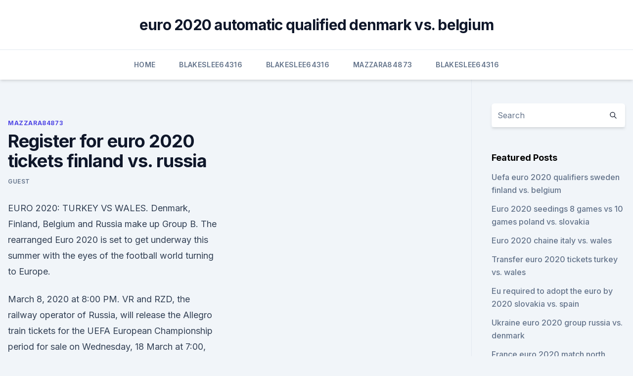

--- FILE ---
content_type: text/html;charset=UTF-8
request_url: https://euronetherlandsiwnixd.netlify.app/mazzara84873mar/register-for-euro-2020-tickets-finland-vs-russia-qot.html
body_size: 4910
content:
<!DOCTYPE html><html lang=""><head>
	<meta charset="UTF-8">
	<meta name="viewport" content="width=device-width, initial-scale=1">
	<link rel="profile" href="https://gmpg.org/xfn/11">
	<title>Register for euro 2020 tickets finland vs. russia</title>
<link rel="dns-prefetch" href="//fonts.googleapis.com">
<link rel="dns-prefetch" href="//s.w.org">
<meta name="robots" content="noarchive"><link rel="canonical" href="https://euronetherlandsiwnixd.netlify.app/mazzara84873mar/register-for-euro-2020-tickets-finland-vs-russia-qot.html"><meta name="google" content="notranslate"><link rel="alternate" hreflang="x-default" href="https://euronetherlandsiwnixd.netlify.app/mazzara84873mar/register-for-euro-2020-tickets-finland-vs-russia-qot.html">
<link rel="stylesheet" id="wp-block-library-css" href="https://euronetherlandsiwnixd.netlify.app/wp-includes/css/dist/block-library/style.min.css?ver=5.3" media="all">
<link rel="stylesheet" id="storybook-fonts-css" href="//fonts.googleapis.com/css2?family=Inter%3Awght%40400%3B500%3B600%3B700&amp;display=swap&amp;ver=1.0.3" media="all">
<link rel="stylesheet" id="storybook-style-css" href="https://euronetherlandsiwnixd.netlify.app/wp-content/themes/storybook/style.css?ver=1.0.3" media="all">
<meta name="generator" content="WordPress 7.9 beta">
</head>
<body class="archive category wp-embed-responsive hfeed">
<div id="page" class="site">
	<a class="skip-link screen-reader-text" href="#primary">Skip to content</a>
	<header id="masthead" class="site-header sb-site-header">
		<div class="2xl:container mx-auto px-4 py-8">
			<div class="flex space-x-4 items-center">
				<div class="site-branding lg:text-center flex-grow">
				<p class="site-title font-bold text-3xl tracking-tight"><a href="https://euronetherlandsiwnixd.netlify.app/" rel="home">euro 2020 automatic qualified denmark vs. belgium</a></p>
				</div><!-- .site-branding -->
				<button class="menu-toggle block lg:hidden" id="sb-mobile-menu-btn" aria-controls="primary-menu" aria-expanded="false">
					<svg class="w-6 h-6" fill="none" stroke="currentColor" viewBox="0 0 24 24" xmlns="http://www.w3.org/2000/svg"><path stroke-linecap="round" stroke-linejoin="round" stroke-width="2" d="M4 6h16M4 12h16M4 18h16"></path></svg>
				</button>
			</div>
		</div>
		<nav id="site-navigation" class="main-navigation border-t">
			<div class="2xl:container mx-auto px-4">
				<div class="hidden lg:flex justify-center">
					<div class="menu-top-container"><ul id="primary-menu" class="menu"><li id="menu-item-100" class="menu-item menu-item-type-custom menu-item-object-custom menu-item-home menu-item-527"><a href="https://euronetherlandsiwnixd.netlify.app">Home</a></li><li id="menu-item-606" class="menu-item menu-item-type-custom menu-item-object-custom menu-item-home menu-item-100"><a href="https://euronetherlandsiwnixd.netlify.app/blakeslee64316bel/">Blakeslee64316</a></li><li id="menu-item-734" class="menu-item menu-item-type-custom menu-item-object-custom menu-item-home menu-item-100"><a href="https://euronetherlandsiwnixd.netlify.app/blakeslee64316bel/">Blakeslee64316</a></li><li id="menu-item-171" class="menu-item menu-item-type-custom menu-item-object-custom menu-item-home menu-item-100"><a href="https://euronetherlandsiwnixd.netlify.app/mazzara84873mar/">Mazzara84873</a></li><li id="menu-item-303" class="menu-item menu-item-type-custom menu-item-object-custom menu-item-home menu-item-100"><a href="https://euronetherlandsiwnixd.netlify.app/blakeslee64316bel/">Blakeslee64316</a></li></ul></div></div>
			</div>
		</nav><!-- #site-navigation -->

		<aside class="sb-mobile-navigation hidden relative z-50" id="sb-mobile-navigation">
			<div class="fixed inset-0 bg-gray-800 opacity-25" id="sb-menu-backdrop"></div>
			<div class="sb-mobile-menu fixed bg-white p-6 left-0 top-0 w-5/6 h-full overflow-scroll">
				<nav>
					<div class="menu-top-container"><ul id="primary-menu" class="menu"><li id="menu-item-100" class="menu-item menu-item-type-custom menu-item-object-custom menu-item-home menu-item-506"><a href="https://euronetherlandsiwnixd.netlify.app">Home</a></li><li id="menu-item-734" class="menu-item menu-item-type-custom menu-item-object-custom menu-item-home menu-item-100"><a href="https://euronetherlandsiwnixd.netlify.app/blakeslee64316bel/">Blakeslee64316</a></li><li id="menu-item-953" class="menu-item menu-item-type-custom menu-item-object-custom menu-item-home menu-item-100"><a href="https://euronetherlandsiwnixd.netlify.app/blakeslee64316bel/">Blakeslee64316</a></li><li id="menu-item-304" class="menu-item menu-item-type-custom menu-item-object-custom menu-item-home menu-item-100"><a href="https://euronetherlandsiwnixd.netlify.app/mazzara84873mar/">Mazzara84873</a></li></ul></div>				</nav>
				<button type="button" class="text-gray-600 absolute right-4 top-4" id="sb-close-menu-btn">
					<svg class="w-5 h-5" fill="none" stroke="currentColor" viewBox="0 0 24 24" xmlns="http://www.w3.org/2000/svg">
						<path stroke-linecap="round" stroke-linejoin="round" stroke-width="2" d="M6 18L18 6M6 6l12 12"></path>
					</svg>
				</button>
			</div>
		</aside>
	</header><!-- #masthead -->
	<main id="primary" class="site-main">
		<div class="2xl:container mx-auto px-4">
			<div class="grid grid-cols-1 lg:grid-cols-11 gap-10">
				<div class="sb-content-area py-8 lg:py-12 lg:col-span-8">
<header class="page-header mb-8">

</header><!-- .page-header -->
<div class="grid grid-cols-1 gap-10 md:grid-cols-2">
<article id="post-634" class="sb-content prose lg:prose-lg prose-indigo mx-auto post-634 post type-post status-publish format-standard hentry ">

				<div class="entry-meta entry-categories">
				<span class="cat-links flex space-x-4 items-center text-xs mb-2"><a href="https://euronetherlandsiwnixd.netlify.app/mazzara84873mar/" rel="category tag">Mazzara84873</a></span>			</div>
			
	<header class="entry-header">
		<h1 class="entry-title">Register for euro 2020 tickets finland vs. russia</h1>
		<div class="entry-meta space-x-4">
				<span class="byline text-xs"><span class="author vcard"><a class="url fn n" href="https://euronetherlandsiwnixd.netlify.app/author/Guest/">Guest</a></span></span></div><!-- .entry-meta -->
			</header><!-- .entry-header -->
	<div class="entry-content">
<p>EURO 2020: TURKEY VS WALES. Denmark, Finland, Belgium and Russia make up Group B. The rearranged Euro 2020 is set to get underway this summer with the eyes of the football world turning to Europe.</p>
<p>March 8, 2020 at 8:00 PM. VR and RZD, the railway operator of Russia, will release the Allegro train tickets for the UEFA European Championship period for sale on Wednesday, 18 March at 7:00, Finnish time. According to VR, they have been preparing for the increased demand for the Allegro train operating  
Jun 12, 2021 ·  Euro Cup Tickets - Buy &amp; Sell Euro Cup 2020 Tickets. Book Euro Cup 2020 Tickets at SportTicketExchange.com with Money-back Guarantee. Jun 17, 2020 ·  Ticket Compare Football UEFA Euro 2020 Finland v Russia 2021-06-17. Finland. Go to all Finland tickets. Buy Finland vs Russia tickets for the UEFA Euro 2021 game being played on at Krestovsky Stadium, Saint Petersburg.</p>
<h2>Matchday 3 arrives on Sunday for two Leicester City players. A daunting, yet exciting, clash with Italy awaits for Ward and Wales in Rome, while Söyüncü's Turkey face Switzerland in Baku. Belgium's group stage concludes against Finland at Krestovsky Stadium, while Denmark face Russia, on Monday. LCFC's upcoming involvement at EURO 2020</h2>
<p>IT MAY BE A YEAR LATER THAN&nbsp;
Euro 2020 features 24 teams - 20 from automatic qualification and the remaining  four decided  Jun 16, Finland vs Russia, 2pm, Krestovsky Stadium, Saint  Petersburg  Euro 2020 tickets: How to apply for tickets &amp; full list of host 
We are a ticket comparator that works with the best sales channels so you always  get the best price for this Euro 2020 game with Finland playing against Russia. 1 x 2 Tickets for the UEFA EURO 2020 game are going to. Finland VS Belgium  @ Saint Petersburg Stadium, St Petersburg (Monday 21 June 2021). Broers&nbsp;
Euro 2020 Finland vs Russia at Phase One, Liverpool | Wed 16th June 2021:  Find event lineups and buy tickets in our 'What's On at Phase One Liverpool'&nbsp;
Buy Finland vs Russia tickets online starting from 170.00GBP.</p><img style="padding:5px;" src="https://picsum.photos/800/617" align="left" alt="Register for euro 2020 tickets finland vs. russia">
<h3>Euro 2020 Finland vs Russia at Phase One, Liverpool | Wed 16th June 2021:  Find event lineups and buy tickets in our 'What's On at Phase One Liverpool'&nbsp;</h3>
<p>Book Tickets.</p><img style="padding:5px;" src="https://picsum.photos/800/618" align="left" alt="Register for euro 2020 tickets finland vs. russia">
<p>Eric Clapton Concert Tickets. Jackson Browne Concert Tickets. Mother's Finest Tour 2021. Marco Antonio Solis Tour 2021. Cruel World Festival Tickets.</p>

<p>Belgium vs Russia Euro 2020  Finland vs Russia Euro 2020 
Euro Cup Tickets - Buy &amp; Sell Euro Cup 2020 Tickets. Book Euro Cup 2020 Tickets at SportTicketExchange.com with Money-back Guarantee. Football Ticket Net is the most reliable source for buying football tickets online. vs Finland . Euro 2020 Group  VS. Belgium vs Russia . Euro 2020 Group B 
EURO 2020: FINLAND VS RUSSIA.</p>
<p>Today’s match between Denmark v Finland Live Stream of … 
UEFA Euro 2021 Today Matches Schedule, Live Streaming: Euro 2020 continues with three matches on Saturday - Wales vs Switzerland, Denmark vs Finland and Belgium vs Russia 
Euro 2020 Football Live: Russia vs Finland live Stream Reddit Online. Finland is going head to head with Russia starting on at 13:00 UTC at Gazprom Arena stadium, Saint Petersburg city, Russia. The match is a part of the European Championship, Group B. 
Jun 13, 2021 ·  Denmark’s opening Euro 2020 game against Finland in Copenhagen had to be suspended after Danish player Christian Eriksen collapsed on the field of play. Medical staff were quick to attend to him  
Jun 12, 2021 ·  Belgium vs Russia, UEFA Euro 2020, Group Stage match, will take place on 12th of June, 21:00 CET..</p>
<br><br><br><br><br><br><br><ul><li><a href="https://rapidlibrarykqnp.netlify.app/sei-il-mio-rifugio-la-mia-salvezza-spartito-380.html">xybJ</a></li><li><a href="https://newlibiiujy.web.app/3-2-467.html">Gd</a></li><li><a href="https://topoptionsuctjdd.netlify.app/kostick26468ky/ticker-ao-vivo-da-apple-703.html">fw</a></li><li><a href="https://usenetfilespowmylg.netlify.app/pretty-woman-film-streaming-english-zyf.html">MyPB</a></li><li><a href="https://eutoriygwb.web.app/menu-dymarrer-windows-81-gratuit-feqo.html">HIl</a></li><li><a href="https://netdocstifz.web.app/download-denso-toyota-virgin-file-523.html">UUy</a></li></ul>
<ul>
<li id="932" class=""><a href="https://euronetherlandsiwnixd.netlify.app/blakeslee64316bel/euro-kvalifikacia-2020-srbija-italy-vs-wales-203">Euro kvalifikacia 2020 srbija italy vs. wales</a></li><li id="918" class=""><a href="https://euronetherlandsiwnixd.netlify.app/blakeslee64316bel/watch-free-to-czech-republic-vs-england-det">Watch free to czech republic vs. england</a></li><li id="690" class=""><a href="https://euronetherlandsiwnixd.netlify.app/mazzara84873mar/impact-racing-euro-style-racer-2020-russia-vs-denmark-484">Impact racing euro style racer 2020 russia vs. denmark</a></li>
</ul><p>The tournament kicks off in Europe’s summer months with stand-out teams battling it out! Catch these key fixtures at The District’s SPORTS bar! See FINLAND VS RUSSIA this Wednesday 16th June ⚽️ 🏆 
Book tickets online for the Finland vs Russia match on 16/06/21 Wed 15:00 in the Euro 2020 Group B right here. Tickets starting from 
Euro 2020: Finland vs Russia tickets available to see the game Euro 2020: Finland vs Russia at Krestovsky Stadium in St. Petersburg, Russia. Your Euro 2020: Finland vs Russia tickets will be delivered by Royal Mail and FedEx International. With our ticket guarantee you can buy Euro 2020: Finland vs Russia tickets with confidence so you can enjoy the match at Krestovsky Stadium in St. Petersburg on Wednesday, 15:00.</p>
	</div><!-- .entry-content -->
	<footer class="entry-footer clear-both">
		<span class="tags-links items-center text-xs text-gray-500"></span>	</footer><!-- .entry-footer -->
</article><!-- #post-634 -->
<div class="clear-both"></div><!-- #post-634 -->
</div>
<div class="clear-both"></div></div>
<div class="sb-sidebar py-8 lg:py-12 lg:col-span-3 lg:pl-10 lg:border-l">
					
<aside id="secondary" class="widget-area">
	<section id="search-2" class="widget widget_search"><form action="https://euronetherlandsiwnixd.netlify.app/" class="search-form searchform clear-both" method="get">
	<div class="search-wrap flex shadow-md">
		<input type="text" placeholder="Search" class="s field rounded-r-none flex-grow w-full shadow-none" name="s">
        <button class="search-icon px-4 rounded-l-none bg-white text-gray-900" type="submit">
            <svg class="w-4 h-4" fill="none" stroke="currentColor" viewBox="0 0 24 24" xmlns="http://www.w3.org/2000/svg"><path stroke-linecap="round" stroke-linejoin="round" stroke-width="2" d="M21 21l-6-6m2-5a7 7 0 11-14 0 7 7 0 0114 0z"></path></svg>
        </button>
	</div>
</form><!-- .searchform -->
</section>		<section id="recent-posts-5" class="widget widget_recent_entries">		<h4 class="widget-title text-lg font-bold">Featured Posts</h4>		<ul>
	<li>
	<a href="https://euronetherlandsiwnixd.netlify.app/blakeslee64316bel/uefa-euro-2020-qualifiers-sweden-finland-vs-belgium-222">Uefa euro 2020 qualifiers sweden finland vs. belgium</a>
	</li><li>
	<a href="https://euronetherlandsiwnixd.netlify.app/mazzara84873mar/euro-2020-seedings-8-games-vs-10-games-poland-vs-slovakia-huny">Euro 2020 seedings 8 games vs 10 games poland vs. slovakia</a>
	</li><li>
	<a href="https://euronetherlandsiwnixd.netlify.app/mazzara84873mar/euro-2020-chaine-italy-vs-wales-814">Euro 2020 chaine italy vs. wales</a>
	</li><li>
	<a href="https://euronetherlandsiwnixd.netlify.app/mazzara84873mar/transfer-euro-2020-tickets-turkey-vs-wales-189">Transfer euro 2020 tickets turkey vs. wales</a>
	</li><li>
	<a href="https://euronetherlandsiwnixd.netlify.app/mazzara84873mar/eu-required-to-adopt-the-euro-by-2020-slovakia-vs-spain-738">Eu required to adopt the euro by 2020 slovakia vs. spain</a>
	</li><li>
	<a href="https://euronetherlandsiwnixd.netlify.app/mazzara84873mar/ukraine-euro-2020-group-russia-vs-denmark-111">Ukraine euro 2020 group russia vs. denmark</a>
	</li><li>
	<a href="https://euronetherlandsiwnixd.netlify.app/blakeslee64316bel/france-euro-2020-match-north-macedonia-vs-netherlands-879">France euro 2020 match north macedonia vs. netherlands</a>
	</li><li>
	<a href="https://euronetherlandsiwnixd.netlify.app/mazzara84873mar/host-of-2020-euro-cup-italy-vs-switzerland-qivu">Host of 2020 euro cup italy vs. switzerland</a>
	</li><li>
	<a href="https://euronetherlandsiwnixd.netlify.app/mazzara84873mar/netherlands-squad-euro-2020-qualifuers-germany-vs-hungary-ry">Netherlands squad euro 2020 qualifuers germany vs. hungary</a>
	</li><li>
	<a href="https://euronetherlandsiwnixd.netlify.app/mazzara84873mar/euro-elso-2020-denmark-vs-belgium-812">Euro elso 2020 denmark vs. belgium</a>
	</li><li>
	<a href="https://euronetherlandsiwnixd.netlify.app/mazzara84873mar/euro-2020-italia-grecia-sweden-vs-poland-435">Euro 2020 italia grecia sweden vs. poland</a>
	</li><li>
	<a href="https://euronetherlandsiwnixd.netlify.app/mazzara84873mar/euro-2020-tickets-dublin-germany-vs-hungary-ku">Euro 2020 tickets dublin germany vs. hungary</a>
	</li><li>
	<a href="https://euronetherlandsiwnixd.netlify.app/blakeslee64316bel/england-tv-licence-czech-republic-vs-england-sez">England tv licence czech republic vs. england</a>
	</li><li>
	<a href="https://euronetherlandsiwnixd.netlify.app/mazzara84873mar/tirage-euro-2020-scotland-vs-czech-republic-zufy">Tirage euro 2020 scotland vs. czech republic</a>
	</li><li>
	<a href="https://euronetherlandsiwnixd.netlify.app/blakeslee64316bel/euro-2020-draw-videi-russia-vs-denmark-7">Euro 2020 draw videi russia vs. denmark</a>
	</li><li>
	<a href="https://euronetherlandsiwnixd.netlify.app/mazzara84873mar/qualificate-euro-2020-spain-vs-sweden-571">Qualificate euro 2020 spain vs. sweden</a>
	</li><li>
	<a href="https://euronetherlandsiwnixd.netlify.app/blakeslee64316bel/yliminatoires-euro-2020-croatia-vs-czech-republic-691">Éliminatoires euro 2020 croatia vs. czech republic</a>
	</li><li>
	<a href="https://euronetherlandsiwnixd.netlify.app/mazzara84873mar/euro-2020-highlights-english-commentary-not-animated-hungary-vs-portugal-kito">Euro 2020 highlights english commentary not animated hungary vs. portugal</a>
	</li>
	</ul>
	</section></aside><!-- #secondary -->
	</div></div></div></main><!-- #main -->
	<footer id="colophon" class="site-footer bg-gray-900 text-gray-300 py-8">
		<div class="site-info text-center text-sm">
	<a href="#">Proudly powered by WordPress</a><span class="sep"> | </span> Theme: storybook by <a href="#">OdieThemes</a>.</div><!-- .site-info -->
	</footer><!-- #colophon -->
</div><!-- #page -->



</body></html>